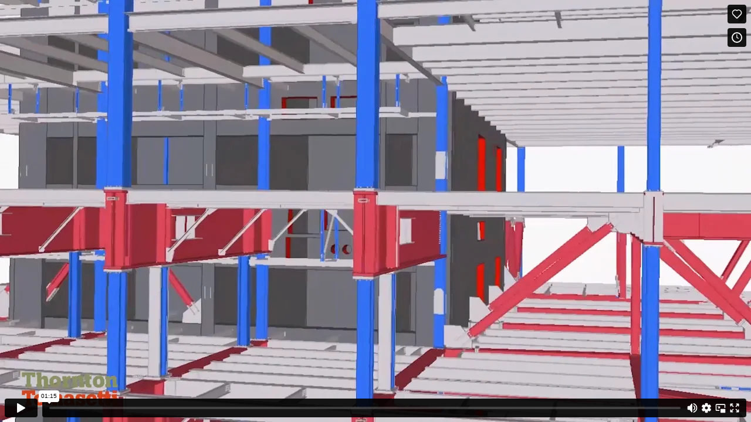

--- FILE ---
content_type: text/html; charset=UTF-8
request_url: https://www.thorntontomasetti.com/media/oembed?url=https%3A//vimeo.com/458569557/a48475ff1f&max_width=0&max_height=0&hash=EDsZcqUKcGyOhUJIfTNLRNtaVHnKO9dQMgZqzNkJ-g4
body_size: 140
content:
<!DOCTYPE html>
<html>
  <head>
    <link rel="stylesheet" media="all" href="/sites/default/files/css/css_tIozb6ZA6v84giqzlNnJImSXUYQkEljheoECqrelkgA.css?delta=0&amp;language=en&amp;theme=thorntontomasetti&amp;include=eJzLTU3JTNTPT81NSk3RSytKzE0FAEDoBtU" />

  </head>
  <body style="margin: 0">
    <iframe src="https://player.vimeo.com/video/458569557?h=a48475ff1f&amp;app_id=122963" width="426" height="240" frameborder="0" allow="autoplay; fullscreen; picture-in-picture; clipboard-write; encrypted-media; web-share" referrerpolicy="strict-origin-when-cross-origin" title="One Vanderbilt Tekla Model Fly Through"></iframe>
  </body>
</html>


--- FILE ---
content_type: text/html; charset=UTF-8
request_url: https://player.vimeo.com/video/458569557?h=a48475ff1f&app_id=122963
body_size: 6336
content:
<!DOCTYPE html>
<html lang="en">
<head>
  <meta charset="utf-8">
  <meta name="viewport" content="width=device-width,initial-scale=1,user-scalable=yes">
  
  <link rel="canonical" href="https://player.vimeo.com/video/458569557?h=a48475ff1f">
  <meta name="googlebot" content="noindex,indexifembedded">
  
  
  <title>One Vanderbilt Tekla Model Fly Through on Vimeo</title>
  <style>
      body, html, .player, .fallback {
          overflow: hidden;
          width: 100%;
          height: 100%;
          margin: 0;
          padding: 0;
      }
      .fallback {
          
              background-color: transparent;
          
      }
      .player.loading { opacity: 0; }
      .fallback iframe {
          position: fixed;
          left: 0;
          top: 0;
          width: 100%;
          height: 100%;
      }
  </style>
  <link rel="modulepreload" href="https://f.vimeocdn.com/p/4.46.25/js/player.module.js" crossorigin="anonymous">
  <link rel="modulepreload" href="https://f.vimeocdn.com/p/4.46.25/js/vendor.module.js" crossorigin="anonymous">
  <link rel="preload" href="https://f.vimeocdn.com/p/4.46.25/css/player.css" as="style">
</head>

<body>


<div class="vp-placeholder">
    <style>
        .vp-placeholder,
        .vp-placeholder-thumb,
        .vp-placeholder-thumb::before,
        .vp-placeholder-thumb::after {
            position: absolute;
            top: 0;
            bottom: 0;
            left: 0;
            right: 0;
        }
        .vp-placeholder {
            visibility: hidden;
            width: 100%;
            max-height: 100%;
            height: calc(1080 / 1920 * 100vw);
            max-width: calc(1920 / 1080 * 100vh);
            margin: auto;
        }
        .vp-placeholder-carousel {
            display: none;
            background-color: #000;
            position: absolute;
            left: 0;
            right: 0;
            bottom: -60px;
            height: 60px;
        }
    </style>

    

    
        <style>
            .vp-placeholder-thumb {
                overflow: hidden;
                width: 100%;
                max-height: 100%;
                margin: auto;
            }
            .vp-placeholder-thumb::before,
            .vp-placeholder-thumb::after {
                content: "";
                display: block;
                filter: blur(7px);
                margin: 0;
                background: url(https://i.vimeocdn.com/video/958506230-65c7baeb46782c830d8d7658c7a0f84bb224f18244835fdbf8ea94786c2daa5b-d?mw=80&q=85) 50% 50% / contain no-repeat;
            }
            .vp-placeholder-thumb::before {
                 
                margin: -30px;
            }
        </style>
    

    <div class="vp-placeholder-thumb"></div>
    <div class="vp-placeholder-carousel"></div>
    <script>function placeholderInit(t,h,d,s,n,o){var i=t.querySelector(".vp-placeholder"),v=t.querySelector(".vp-placeholder-thumb");if(h){var p=function(){try{return window.self!==window.top}catch(a){return!0}}(),w=200,y=415,r=60;if(!p&&window.innerWidth>=w&&window.innerWidth<y){i.style.bottom=r+"px",i.style.maxHeight="calc(100vh - "+r+"px)",i.style.maxWidth="calc("+n+" / "+o+" * (100vh - "+r+"px))";var f=t.querySelector(".vp-placeholder-carousel");f.style.display="block"}}if(d){var e=new Image;e.onload=function(){var a=n/o,c=e.width/e.height;if(c<=.95*a||c>=1.05*a){var l=i.getBoundingClientRect(),g=l.right-l.left,b=l.bottom-l.top,m=window.innerWidth/g*100,x=window.innerHeight/b*100;v.style.height="calc("+e.height+" / "+e.width+" * "+m+"vw)",v.style.maxWidth="calc("+e.width+" / "+e.height+" * "+x+"vh)"}i.style.visibility="visible"},e.src=s}else i.style.visibility="visible"}
</script>
    <script>placeholderInit(document,  false ,  true , "https://i.vimeocdn.com/video/958506230-65c7baeb46782c830d8d7658c7a0f84bb224f18244835fdbf8ea94786c2daa5b-d?mw=80\u0026q=85",  1920 ,  1080 );</script>
</div>

<div id="player" class="player"></div>
<script>window.playerConfig = {"cdn_url":"https://f.vimeocdn.com","vimeo_api_url":"api.vimeo.com","request":{"files":{"dash":{"cdns":{"akfire_interconnect_quic":{"avc_url":"https://vod-adaptive-ak.vimeocdn.com/exp=1769380586~acl=%2F61a161dc-609a-49ac-ac49-e00edd3aa16e%2Fpsid%3Dd34595a398cceb25f91755297ce0a39e6d0c926f9ed120294640a7507cecf063%2F%2A~hmac=7a93f503d9afe08d81aba1f1d9d6607cda78f29b9b1fa90c1a86643f5e10373e/61a161dc-609a-49ac-ac49-e00edd3aa16e/psid=d34595a398cceb25f91755297ce0a39e6d0c926f9ed120294640a7507cecf063/v2/playlist/av/primary/playlist.json?omit=av1-hevc\u0026pathsig=8c953e4f~hJj4dYjLTNCfbTXp0R2d8DHGpCkiMjZFTJ1eh0H7om4\u0026r=dXM%3D\u0026rh=1YS7oY","origin":"gcs","url":"https://vod-adaptive-ak.vimeocdn.com/exp=1769380586~acl=%2F61a161dc-609a-49ac-ac49-e00edd3aa16e%2Fpsid%3Dd34595a398cceb25f91755297ce0a39e6d0c926f9ed120294640a7507cecf063%2F%2A~hmac=7a93f503d9afe08d81aba1f1d9d6607cda78f29b9b1fa90c1a86643f5e10373e/61a161dc-609a-49ac-ac49-e00edd3aa16e/psid=d34595a398cceb25f91755297ce0a39e6d0c926f9ed120294640a7507cecf063/v2/playlist/av/primary/playlist.json?pathsig=8c953e4f~hJj4dYjLTNCfbTXp0R2d8DHGpCkiMjZFTJ1eh0H7om4\u0026r=dXM%3D\u0026rh=1YS7oY"},"fastly_skyfire":{"avc_url":"https://skyfire.vimeocdn.com/1769380586-0xe634c7d5e2faa613faad3270d0d9b1081d6ba38e/61a161dc-609a-49ac-ac49-e00edd3aa16e/psid=d34595a398cceb25f91755297ce0a39e6d0c926f9ed120294640a7507cecf063/v2/playlist/av/primary/playlist.json?omit=av1-hevc\u0026pathsig=8c953e4f~hJj4dYjLTNCfbTXp0R2d8DHGpCkiMjZFTJ1eh0H7om4\u0026r=dXM%3D\u0026rh=1YS7oY","origin":"gcs","url":"https://skyfire.vimeocdn.com/1769380586-0xe634c7d5e2faa613faad3270d0d9b1081d6ba38e/61a161dc-609a-49ac-ac49-e00edd3aa16e/psid=d34595a398cceb25f91755297ce0a39e6d0c926f9ed120294640a7507cecf063/v2/playlist/av/primary/playlist.json?pathsig=8c953e4f~hJj4dYjLTNCfbTXp0R2d8DHGpCkiMjZFTJ1eh0H7om4\u0026r=dXM%3D\u0026rh=1YS7oY"}},"default_cdn":"akfire_interconnect_quic","separate_av":true,"streams":[{"profile":"175","id":"c1fd3215-8545-4b33-9cd2-4b9618b34bfd","fps":29.98,"quality":"1080p"},{"profile":"165","id":"cfd100ac-d695-4668-854b-4f0f68076a61","fps":29.98,"quality":"540p"},{"profile":"139","id":"3e15a634-b3ce-44a7-a9ff-5e198f7ff261","fps":29.98,"quality":"240p"},{"profile":"164","id":"83a34e4c-9df1-4e6e-b8f0-6e3abfd2e0a2","fps":29.98,"quality":"360p"},{"profile":"174","id":"b58a2162-12b3-46f5-9085-13d896d2da62","fps":29.98,"quality":"720p"}],"streams_avc":[{"profile":"139","id":"3e15a634-b3ce-44a7-a9ff-5e198f7ff261","fps":29.98,"quality":"240p"},{"profile":"164","id":"83a34e4c-9df1-4e6e-b8f0-6e3abfd2e0a2","fps":29.98,"quality":"360p"},{"profile":"174","id":"b58a2162-12b3-46f5-9085-13d896d2da62","fps":29.98,"quality":"720p"},{"profile":"175","id":"c1fd3215-8545-4b33-9cd2-4b9618b34bfd","fps":29.98,"quality":"1080p"},{"profile":"165","id":"cfd100ac-d695-4668-854b-4f0f68076a61","fps":29.98,"quality":"540p"}]},"hls":{"cdns":{"akfire_interconnect_quic":{"avc_url":"https://vod-adaptive-ak.vimeocdn.com/exp=1769380586~acl=%2F61a161dc-609a-49ac-ac49-e00edd3aa16e%2Fpsid%3Dd34595a398cceb25f91755297ce0a39e6d0c926f9ed120294640a7507cecf063%2F%2A~hmac=7a93f503d9afe08d81aba1f1d9d6607cda78f29b9b1fa90c1a86643f5e10373e/61a161dc-609a-49ac-ac49-e00edd3aa16e/psid=d34595a398cceb25f91755297ce0a39e6d0c926f9ed120294640a7507cecf063/v2/playlist/av/primary/playlist.m3u8?omit=av1-hevc-opus\u0026pathsig=8c953e4f~HeLLCM8pJ8Xsn6yMFb_jI_sJul8al1sOcGZY6POUfk8\u0026r=dXM%3D\u0026rh=1YS7oY\u0026sf=fmp4","origin":"gcs","url":"https://vod-adaptive-ak.vimeocdn.com/exp=1769380586~acl=%2F61a161dc-609a-49ac-ac49-e00edd3aa16e%2Fpsid%3Dd34595a398cceb25f91755297ce0a39e6d0c926f9ed120294640a7507cecf063%2F%2A~hmac=7a93f503d9afe08d81aba1f1d9d6607cda78f29b9b1fa90c1a86643f5e10373e/61a161dc-609a-49ac-ac49-e00edd3aa16e/psid=d34595a398cceb25f91755297ce0a39e6d0c926f9ed120294640a7507cecf063/v2/playlist/av/primary/playlist.m3u8?omit=opus\u0026pathsig=8c953e4f~HeLLCM8pJ8Xsn6yMFb_jI_sJul8al1sOcGZY6POUfk8\u0026r=dXM%3D\u0026rh=1YS7oY\u0026sf=fmp4"},"fastly_skyfire":{"avc_url":"https://skyfire.vimeocdn.com/1769380586-0xe634c7d5e2faa613faad3270d0d9b1081d6ba38e/61a161dc-609a-49ac-ac49-e00edd3aa16e/psid=d34595a398cceb25f91755297ce0a39e6d0c926f9ed120294640a7507cecf063/v2/playlist/av/primary/playlist.m3u8?omit=av1-hevc-opus\u0026pathsig=8c953e4f~HeLLCM8pJ8Xsn6yMFb_jI_sJul8al1sOcGZY6POUfk8\u0026r=dXM%3D\u0026rh=1YS7oY\u0026sf=fmp4","origin":"gcs","url":"https://skyfire.vimeocdn.com/1769380586-0xe634c7d5e2faa613faad3270d0d9b1081d6ba38e/61a161dc-609a-49ac-ac49-e00edd3aa16e/psid=d34595a398cceb25f91755297ce0a39e6d0c926f9ed120294640a7507cecf063/v2/playlist/av/primary/playlist.m3u8?omit=opus\u0026pathsig=8c953e4f~HeLLCM8pJ8Xsn6yMFb_jI_sJul8al1sOcGZY6POUfk8\u0026r=dXM%3D\u0026rh=1YS7oY\u0026sf=fmp4"}},"default_cdn":"akfire_interconnect_quic","separate_av":true}},"file_codecs":{"av1":[],"avc":["3e15a634-b3ce-44a7-a9ff-5e198f7ff261","83a34e4c-9df1-4e6e-b8f0-6e3abfd2e0a2","b58a2162-12b3-46f5-9085-13d896d2da62","c1fd3215-8545-4b33-9cd2-4b9618b34bfd","cfd100ac-d695-4668-854b-4f0f68076a61"],"hevc":{"dvh1":[],"hdr":[],"sdr":[]}},"lang":"en","referrer":"https://www.thorntontomasetti.com/","cookie_domain":".vimeo.com","signature":"9ce3ac8706ef107811643efd812ec0aa","timestamp":1769376986,"expires":3600,"thumb_preview":{"url":"https://videoapi-sprites.vimeocdn.com/video-sprites/image/f1fef572-ce28-4134-8cbd-bb9172d6c5ab.0.jpeg?ClientID=sulu\u0026Expires=1769380586\u0026Signature=f0e33fb583a3c7d29f524525347def7cbd2cc369","height":2880,"width":4260,"frame_height":240,"frame_width":426,"columns":10,"frames":120},"currency":"USD","session":"996311c6388f7f3deaca8fb0bb988f01cf2052551769376986","cookie":{"volume":1,"quality":null,"hd":0,"captions":null,"transcript":null,"captions_styles":{"color":null,"fontSize":null,"fontFamily":null,"fontOpacity":null,"bgOpacity":null,"windowColor":null,"windowOpacity":null,"bgColor":null,"edgeStyle":null},"audio_language":null,"audio_kind":null,"qoe_survey_vote":0},"build":{"backend":"31e9776","js":"4.46.25"},"urls":{"js":"https://f.vimeocdn.com/p/4.46.25/js/player.js","js_base":"https://f.vimeocdn.com/p/4.46.25/js","js_module":"https://f.vimeocdn.com/p/4.46.25/js/player.module.js","js_vendor_module":"https://f.vimeocdn.com/p/4.46.25/js/vendor.module.js","locales_js":{"de-DE":"https://f.vimeocdn.com/p/4.46.25/js/player.de-DE.js","en":"https://f.vimeocdn.com/p/4.46.25/js/player.js","es":"https://f.vimeocdn.com/p/4.46.25/js/player.es.js","fr-FR":"https://f.vimeocdn.com/p/4.46.25/js/player.fr-FR.js","ja-JP":"https://f.vimeocdn.com/p/4.46.25/js/player.ja-JP.js","ko-KR":"https://f.vimeocdn.com/p/4.46.25/js/player.ko-KR.js","pt-BR":"https://f.vimeocdn.com/p/4.46.25/js/player.pt-BR.js","zh-CN":"https://f.vimeocdn.com/p/4.46.25/js/player.zh-CN.js"},"ambisonics_js":"https://f.vimeocdn.com/p/external/ambisonics.min.js","barebone_js":"https://f.vimeocdn.com/p/4.46.25/js/barebone.js","chromeless_js":"https://f.vimeocdn.com/p/4.46.25/js/chromeless.js","three_js":"https://f.vimeocdn.com/p/external/three.rvimeo.min.js","vuid_js":"https://f.vimeocdn.com/js_opt/modules/utils/vuid.min.js","hive_sdk":"https://f.vimeocdn.com/p/external/hive-sdk.js","hive_interceptor":"https://f.vimeocdn.com/p/external/hive-interceptor.js","proxy":"https://player.vimeo.com/static/proxy.html","css":"https://f.vimeocdn.com/p/4.46.25/css/player.css","chromeless_css":"https://f.vimeocdn.com/p/4.46.25/css/chromeless.css","fresnel":"https://arclight.vimeo.com/add/player-stats","player_telemetry_url":"https://arclight.vimeo.com/player-events","telemetry_base":"https://lensflare.vimeo.com"},"flags":{"plays":1,"dnt":0,"autohide_controls":0,"preload_video":"metadata_on_hover","qoe_survey_forced":0,"ai_widget":0,"ecdn_delta_updates":0,"disable_mms":0,"check_clip_skipping_forward":0},"country":"US","client":{"ip":"3.148.105.78"},"ab_tests":{"cross_origin_texttracks":{"group":"variant","track":false,"data":null}},"atid":"683739144.1769376986","ai_widget_signature":"bd72a5abc437420ee6c7b1fbfe2b03657532daf8bb91f5149ba52ee5d389fcab_1769380586","config_refresh_url":"https://player.vimeo.com/video/458569557/config/request?atid=683739144.1769376986\u0026expires=3600\u0026referrer=https%3A%2F%2Fwww.thorntontomasetti.com%2F\u0026session=996311c6388f7f3deaca8fb0bb988f01cf2052551769376986\u0026signature=9ce3ac8706ef107811643efd812ec0aa\u0026time=1769376986\u0026v=1"},"player_url":"player.vimeo.com","video":{"id":458569557,"title":"One Vanderbilt Tekla Model Fly Through","width":1920,"height":1080,"duration":75,"url":"","share_url":"https://vimeo.com/458569557/a48475ff1f","embed_code":"\u003ciframe title=\"vimeo-player\" src=\"https://player.vimeo.com/video/458569557?h=a48475ff1f\" width=\"640\" height=\"360\" frameborder=\"0\" referrerpolicy=\"strict-origin-when-cross-origin\" allow=\"autoplay; fullscreen; picture-in-picture; clipboard-write; encrypted-media; web-share\"   allowfullscreen\u003e\u003c/iframe\u003e","default_to_hd":0,"privacy":"unlisted","embed_permission":"public","thumbnail_url":"https://i.vimeocdn.com/video/958506230-65c7baeb46782c830d8d7658c7a0f84bb224f18244835fdbf8ea94786c2daa5b-d","owner":{"id":20800326,"name":"Thornton Tomasetti","img":"https://i.vimeocdn.com/portrait/116134504_60x60?subrect=40%2C28%2C1176%2C1164\u0026r=cover\u0026sig=c8c12a083d34627308e04cc092754576115b54d5d66ba9003ac3745b80e1785a\u0026v=1\u0026region=us","img_2x":"https://i.vimeocdn.com/portrait/116134504_60x60?subrect=40%2C28%2C1176%2C1164\u0026r=cover\u0026sig=c8c12a083d34627308e04cc092754576115b54d5d66ba9003ac3745b80e1785a\u0026v=1\u0026region=us","url":"https://vimeo.com/thorntontomasetti","account_type":"business"},"spatial":0,"live_event":null,"version":{"current":null,"available":[{"id":156699015,"file_id":2025822358,"is_current":true}]},"unlisted_hash":"a48475ff1f","rating":{"id":6},"fps":29.98,"bypass_token":"eyJ0eXAiOiJKV1QiLCJhbGciOiJIUzI1NiJ9.eyJjbGlwX2lkIjo0NTg1Njk1NTcsImV4cCI6MTc2OTM4MDYyMH0.-mi67AHr_Xo90jB-1DsQt_HY71dr9Th6pwxJyp9TKJs","channel_layout":"stereo","ai":0,"locale":""},"user":{"id":0,"team_id":0,"team_origin_user_id":0,"account_type":"none","liked":0,"watch_later":0,"owner":0,"mod":0,"logged_in":0,"private_mode_enabled":0,"vimeo_api_client_token":"eyJhbGciOiJIUzI1NiIsInR5cCI6IkpXVCJ9.eyJzZXNzaW9uX2lkIjoiOTk2MzExYzYzODhmN2YzZGVhY2E4ZmIwYmI5ODhmMDFjZjIwNTI1NTE3NjkzNzY5ODYiLCJleHAiOjE3NjkzODA1ODYsImFwcF9pZCI6MTE4MzU5LCJzY29wZXMiOiJwdWJsaWMgc3RhdHMifQ.o-gwG8CQ5UqxZRia5fiax04WZzJDeCszG82KWWwDpJo"},"view":1,"vimeo_url":"vimeo.com","embed":{"audio_track":"","autoplay":0,"autopause":1,"dnt":0,"editor":0,"keyboard":1,"log_plays":1,"loop":0,"muted":0,"on_site":0,"texttrack":"","transparent":1,"outro":"nothing","playsinline":1,"quality":null,"player_id":"","api":null,"app_id":"122963","color":"00adef","color_one":"000000","color_two":"00adef","color_three":"ffffff","color_four":"000000","context":"embed.main","settings":{"auto_pip":1,"badge":0,"byline":0,"collections":0,"color":0,"force_color_one":0,"force_color_two":0,"force_color_three":0,"force_color_four":0,"embed":1,"fullscreen":1,"like":1,"logo":0,"playbar":1,"portrait":0,"pip":1,"share":0,"spatial_compass":0,"spatial_label":0,"speed":1,"title":0,"volume":1,"watch_later":1,"watch_full_video":1,"controls":1,"airplay":1,"audio_tracks":1,"chapters":1,"chromecast":1,"cc":1,"transcript":1,"quality":1,"play_button_position":0,"ask_ai":0,"skipping_forward":1,"debug_payload_collection_policy":"default"},"create_interactive":{"has_create_interactive":false,"viddata_url":""},"min_quality":null,"max_quality":null,"initial_quality":null,"prefer_mms":1}}</script>
<script>const fullscreenSupported="exitFullscreen"in document||"webkitExitFullscreen"in document||"webkitCancelFullScreen"in document||"mozCancelFullScreen"in document||"msExitFullscreen"in document||"webkitEnterFullScreen"in document.createElement("video");var isIE=checkIE(window.navigator.userAgent),incompatibleBrowser=!fullscreenSupported||isIE;window.noModuleLoading=!1,window.dynamicImportSupported=!1,window.cssLayersSupported=typeof CSSLayerBlockRule<"u",window.isInIFrame=function(){try{return window.self!==window.top}catch(e){return!0}}(),!window.isInIFrame&&/twitter/i.test(navigator.userAgent)&&window.playerConfig.video.url&&(window.location=window.playerConfig.video.url),window.playerConfig.request.lang&&document.documentElement.setAttribute("lang",window.playerConfig.request.lang),window.loadScript=function(e){var n=document.getElementsByTagName("script")[0];n&&n.parentNode?n.parentNode.insertBefore(e,n):document.head.appendChild(e)},window.loadVUID=function(){if(!window.playerConfig.request.flags.dnt&&!window.playerConfig.embed.dnt){window._vuid=[["pid",window.playerConfig.request.session]];var e=document.createElement("script");e.async=!0,e.src=window.playerConfig.request.urls.vuid_js,window.loadScript(e)}},window.loadCSS=function(e,n){var i={cssDone:!1,startTime:new Date().getTime(),link:e.createElement("link")};return i.link.rel="stylesheet",i.link.href=n,e.getElementsByTagName("head")[0].appendChild(i.link),i.link.onload=function(){i.cssDone=!0},i},window.loadLegacyJS=function(e,n){if(incompatibleBrowser){var i=e.querySelector(".vp-placeholder");i&&i.parentNode&&i.parentNode.removeChild(i);let a=`/video/${window.playerConfig.video.id}/fallback`;window.playerConfig.request.referrer&&(a+=`?referrer=${window.playerConfig.request.referrer}`),n.innerHTML=`<div class="fallback"><iframe title="unsupported message" src="${a}" frameborder="0"></iframe></div>`}else{n.className="player loading";var t=window.loadCSS(e,window.playerConfig.request.urls.css),r=e.createElement("script"),o=!1;r.src=window.playerConfig.request.urls.js,window.loadScript(r),r["onreadystatechange"in r?"onreadystatechange":"onload"]=function(){!o&&(!this.readyState||this.readyState==="loaded"||this.readyState==="complete")&&(o=!0,playerObject=new VimeoPlayer(n,window.playerConfig,t.cssDone||{link:t.link,startTime:t.startTime}))},window.loadVUID()}};function checkIE(e){e=e&&e.toLowerCase?e.toLowerCase():"";function n(r){return r=r.toLowerCase(),new RegExp(r).test(e);return browserRegEx}var i=n("msie")?parseFloat(e.replace(/^.*msie (\d+).*$/,"$1")):!1,t=n("trident")?parseFloat(e.replace(/^.*trident\/(\d+)\.(\d+).*$/,"$1.$2"))+4:!1;return i||t}
</script>
<script nomodule>
  window.noModuleLoading = true;
  var playerEl = document.getElementById('player');
  window.loadLegacyJS(document, playerEl);
</script>
<script type="module">try{import("").catch(()=>{})}catch(t){}window.dynamicImportSupported=!0;
</script>
<script type="module">if(!window.dynamicImportSupported||!window.cssLayersSupported){if(!window.noModuleLoading){window.noModuleLoading=!0;var playerEl=document.getElementById("player");window.loadLegacyJS(document,playerEl)}var moduleScriptLoader=document.getElementById("js-module-block");moduleScriptLoader&&moduleScriptLoader.parentElement.removeChild(moduleScriptLoader)}
</script>
<script type="module" id="js-module-block">if(!window.noModuleLoading&&window.dynamicImportSupported&&window.cssLayersSupported){const n=document.getElementById("player"),e=window.loadCSS(document,window.playerConfig.request.urls.css);import(window.playerConfig.request.urls.js_module).then(function(o){new o.VimeoPlayer(n,window.playerConfig,e.cssDone||{link:e.link,startTime:e.startTime}),window.loadVUID()}).catch(function(o){throw/TypeError:[A-z ]+import[A-z ]+module/gi.test(o)&&window.loadLegacyJS(document,n),o})}
</script>

<script type="application/ld+json">{"embedUrl":"https://player.vimeo.com/video/458569557?h=a48475ff1f","thumbnailUrl":"https://i.vimeocdn.com/video/958506230-65c7baeb46782c830d8d7658c7a0f84bb224f18244835fdbf8ea94786c2daa5b-d?f=webp","name":"One Vanderbilt Tekla Model Fly Through","description":"Thornton Tomasetti\nVideo Flythrough | Vimeo | Tekla Model | CORE tools","duration":"PT75S","uploadDate":"2020-09-16T09:38:14-04:00","@context":"https://schema.org/","@type":"VideoObject"}</script>

</body>
</html>
